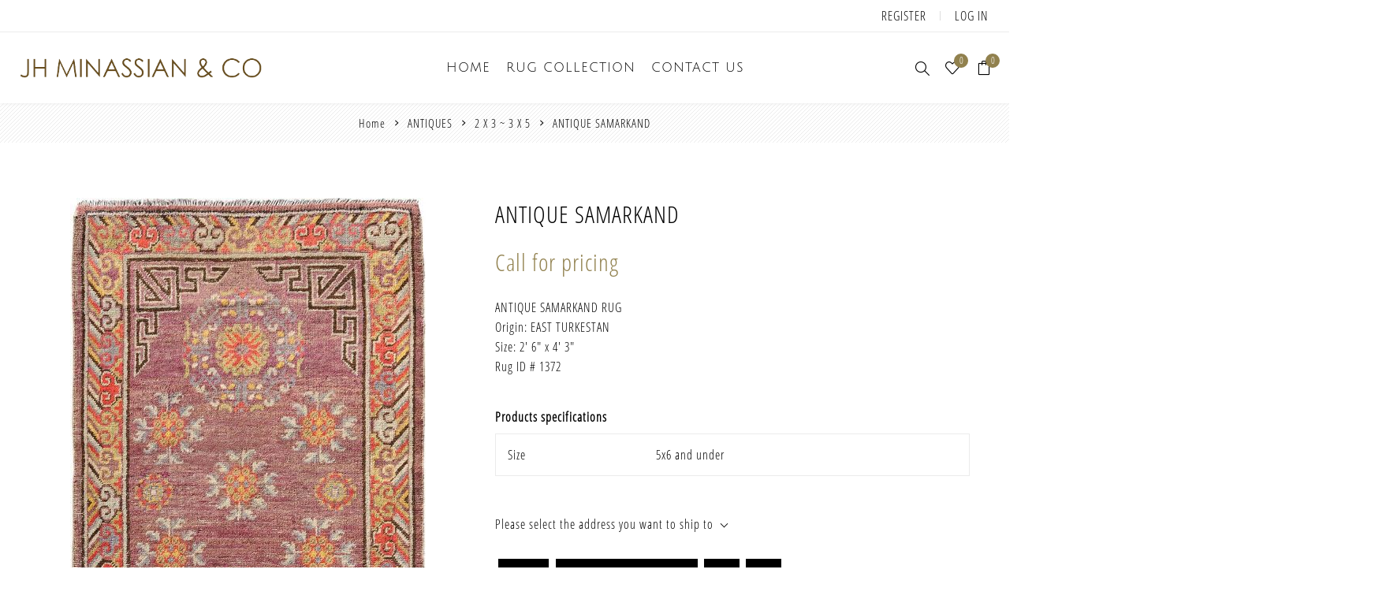

--- FILE ---
content_type: text/html; charset=utf-8
request_url: https://jhminassian.com/antique-samarkand-62
body_size: 49259
content:
<!DOCTYPE html><html lang="en" dir="ltr" class="html-product-details-page"><head><title>antique samarkand antique rug carpet | JH Minassian</title><meta charset="UTF-8"><meta name="description" content="antique samarkand rug carpet from Los Angeles showroom  J.H. Minassian &amp; Co "><meta name="keywords" content="antique samarkand,rug,carpet,showroom Los Angeles,antique,Persian,contemporary,modern,J.H. Minassian,Minassian"><meta name="generator" content="nopCommerce"><meta name="viewport" content="width=device-width, initial-scale=1.0, minimum-scale=1.0, maximum-scale=2.0"><link rel="preload" as="font" href="/Themes/Avenue/Content/fonts/avenue_font.woff" crossorigin><meta property="og:type" content="product"><meta property="og:title" content="ANTIQUE SAMARKAND"><meta property="og:description" content="antique samarkand rug carpet from Los Angeles showroom  J.H. Minassian &amp; Co "><meta property="og:image" content="https://jhminassian.com/images/thumbs/0002814_antique-samarkand_750.jpeg"><meta property="og:image:url" content="https://jhminassian.com/images/thumbs/0002814_antique-samarkand_750.jpeg"><meta property="og:url" content="https://jhminassian.com/antique-samarkand-62"><meta property="og:site_name" content="J.H. Minassian"><meta property="twitter:card" content="summary"><meta property="twitter:site" content="J.H. Minassian"><meta property="twitter:title" content="ANTIQUE SAMARKAND"><meta property="twitter:description" content="antique samarkand rug carpet from Los Angeles showroom  J.H. Minassian &amp; Co "><meta property="twitter:image" content="https://jhminassian.com/images/thumbs/0002814_antique-samarkand_750.jpeg"><meta property="twitter:url" content="https://jhminassian.com/antique-samarkand-62"><link rel="stylesheet" href="/css/jtuamm2gn_gqjtjngoj6fw.styles.css?v=BW7AHXfJSKd4TG7P5hN47vtn-A0"><body class="product-details-page-body"><input name="__RequestVerificationToken" type="hidden" value="CfDJ8BrRfHnp2P5CnhmKnwH1tXN3iS1TZXsh3_1z1wxVXDBIabNSbws9PUD_-wbzLfip8YEg-fdPclzdSd1A4-ZnV8QFyReeAi8DK4t7FVnnb84LdoJAMu6kmNbFfESy0f8YNjaPXoNJgzdFVfkJUwu2EuU"><div class="ajax-loading-block-window" style="display:none"></div><div id="dialog-notifications-success" title="Notification" style="display:none"></div><div id="dialog-notifications-error" title="Error" style="display:none"></div><div id="dialog-notifications-warning" title="Warning" style="display:none"></div><div id="bar-notification" class="bar-notification-container" data-close="Close"></div><!--[if lte IE 8]><div style="clear:both;height:59px;text-align:center;position:relative"><a href="http://www.microsoft.com/windows/internet-explorer/default.aspx" target="_blank"> <img src="/Themes/Avenue/Content/img/ie_warning.jpg" height="42" width="820" alt="You are using an outdated browser. For a faster, safer browsing experience, upgrade for free today."> </a></div><![endif]--><div class="master-wrapper-page standard-gallery"><div class="overlayOffCanvas"></div><div class="header-wrapper"><div class="header"><div class="header-upper"><div class="profile-links responsive-nav-content"><div class="responsive-nav-head"><span class="text">Profile</span> <span class="button close-links"></span></div><div class="responsive-nav-body"><div class="header-links"><ul><li><a href="/register?returnUrl=%2Fantique-samarkand-62" class="ico-register">Register</a><li><a href="/login?returnUrl=%2Fantique-samarkand-62" class="ico-login">Log in</a><li id="wishlistlink"><a href="/wishlist" class="ico-wishlist"> <span class="wishlist-label">Wishlist</span> <span class="wishlist-qty counter">0</span> </a><li id="topcartlink"><a href="/cart" class="ico-cart"> <span class="cart-label">Shopping cart</span> <span class="cart-qty counter">0</span> </a></ul></div><div class="header-selects"></div></div></div></div><div class="header-lower"><div class="header-lower-inner"><div class="header-logo-wrapper table-cell"><div class="nav-button menu-button"><span class="trigger" title="Menu"></span></div><div class="header-logo"><a href="/" class="logo"> <img alt="J.H. Minassian" src="/Themes/Avenue/Content/img/logo.png"> </a></div></div><div class="header-menu table-cell responsive-nav-content"><div class="responsive-nav-head"><span class="text">Menu</span> <span class="button close-menu"></span></div><ul class="mega-menu" data-isrtlenabled="false" data-enableclickfordropdown="false"><li><a href="/" title="Home"><span> Home</span></a><li class="has-sublist"><span class="with-subcategories single-item-categories labelfornextplusbutton">RUG COLLECTION</span> <button class="trigger plus-button"></button><div class="sublist-wrap"><div class="responsive-nav-head back-button"><span class="text"><button>back</button></span></div><ul class="sublist"><li class="has-sublist"><a class="with-subcategories" href="/antiques" title="ANTIQUES"><span>ANTIQUES</span></a> <button class="trigger plus-button"></button><div class="sublist-wrap"><div class="responsive-nav-head back-button"><span class="text"><button>back</button></span></div><ul class="sublist"><li><a class="lastLevelCategory" href="/14-x-20-22-x-32" title="14 X 20 ~ 22 X 32"><span>14 X 20 ~ 22 X 32</span></a><li><a class="lastLevelCategory" href="/12-x-15-13-x-19-3" title="12 X 15 ~ 13 X 19"><span>12 X 15 ~ 13 X 19</span></a><li><a class="lastLevelCategory" href="/10-x-14-3" title="10 X 14 ~ 11 X 17"><span>10 X 14 ~ 11 X 17</span></a><li><a class="lastLevelCategory" href="/9-x-12-2" title="9 X 12"><span>9 X 12</span></a><li><a class="lastLevelCategory" href="/8-x-10-3" title="7 X 10 ~ 8 X 11"><span>7 X 10 ~ 8 X 11</span></a><li><a class="lastLevelCategory" href="/6-x-9-2" title="4 X 9 ~ 6 X 9"><span>4 X 9 ~ 6 X 9</span></a><li><a class="lastLevelCategory" href="/5-x-7-2" title="5 X 7"><span>5 X 7</span></a><li><a class="lastLevelCategory" href="/4-x-6-2" title="4 X 6"><span>4 X 6</span></a><li><a class="lastLevelCategory" href="/2-x-3-3-x-5-2" title="2 X 3 ~ 3 X 5"><span>2 X 3 ~ 3 X 5</span></a><li><a class="lastLevelCategory" href="/square-3" title="SQUARE"><span>SQUARE</span></a><li><a class="lastLevelCategory" href="/gallery-2" title="GALLERY"><span>GALLERY</span></a><li><a class="lastLevelCategory" href="/runners-3" title="RUNNERS"><span>RUNNERS</span></a><li class="has-sublist"><a class="with-subcategories" href="/view-by-region" title="VIEW BY REGION"><span>VIEW BY REGION</span></a> <button class="trigger plus-button"></button><div class="sublist-wrap"><div class="responsive-nav-head back-button"><span class="text"><button>back</button></span></div><ul class="sublist"><li class="has-sublist"><a class="with-subcategories" href="/persian" title="PERSIAN"><span>PERSIAN</span></a> <button class="trigger plus-button"></button><div class="sublist-wrap"><div class="responsive-nav-head back-button"><span class="text"><button>back</button></span></div><ul class="sublist"><li><a class="lastLevelCategory" href="/sultanabad" title="SULTANABAD"><span>SULTANABAD</span></a><li><a class="lastLevelCategory" href="/tabriz" title="TABRIZ"><span>TABRIZ</span></a><li><a class="lastLevelCategory" href="/heriz-serapi-shiraz" title="HERIZ|SERAPI SHIRAZ|AFSHAR"><span>HERIZ|SERAPI SHIRAZ|AFSHAR</span></a><li><a class="lastLevelCategory" href="/malayer-kurd" title="MALAYER|KURD|SENNEH"><span>MALAYER|KURD|SENNEH</span></a><li><a class="lastLevelCategory" href="/bakhshayesh-camel-sarab" title="BAKHSHAYESH|BIDJAR BAKHTIARI|CAMEL HAIR"><span>BAKHSHAYESH|BIDJAR BAKHTIARI|CAMEL HAIR</span></a><li><a class="lastLevelCategory" href="/farahan-mohtasham" title="FARAHAN|KHORASSAN MOHTASHAM|KERMAN"><span>FARAHAN|KHORASSAN MOHTASHAM|KERMAN</span></a><li><a class="lastLevelCategory" href="/kashan-sarouk" title="KASHAN|SAROUK|QUM NAIN|ISFAHAN|TABRIZ"><span>KASHAN|SAROUK|QUM NAIN|ISFAHAN|TABRIZ</span></a></ul></div><li><a class="lastLevelCategory" href="/indian" title="INDIAN"><span>INDIAN</span></a><li class="has-sublist"><a class="with-subcategories" href="/turkish" title="TURKISH"><span>TURKISH</span></a> <button class="trigger plus-button"></button><div class="sublist-wrap"><div class="responsive-nav-head back-button"><span class="text"><button>back</button></span></div><ul class="sublist"><li><a class="lastLevelCategory" href="/oushak-ghiordes" title="OUSHAK|GHIORDES"><span>OUSHAK|GHIORDES</span></a><li><a class="lastLevelCategory" href="/hereke-siva" title="HEREKE|SIVAS"><span>HEREKE|SIVAS</span></a></ul></div><li class="has-sublist"><a class="with-subcategories" href="/european" title="EUROPEAN"><span>EUROPEAN</span></a> <button class="trigger plus-button"></button><div class="sublist-wrap"><div class="responsive-nav-head back-button"><span class="text"><button>back</button></span></div><ul class="sublist"><li><a class="lastLevelCategory" href="/european-arts-crafts" title="ARTS &amp; CRAFTS|SPANISH"><span>ARTS &amp; CRAFTS|SPANISH</span></a><li><a class="lastLevelCategory" href="/aubusson-savonnerie" title="AUBUSSON|SAVONNERIE"><span>AUBUSSON|SAVONNERIE</span></a><li><a class="lastLevelCategory" href="/tapestry" title="TAPESTRY"><span>TAPESTRY</span></a></ul></div><li><a class="lastLevelCategory" href="/chinese" title="CHINESE"><span>CHINESE</span></a><li><a class="lastLevelCategory" href="/samarkand" title="SAMARKAND|KHOTAN"><span>SAMARKAND|KHOTAN</span></a><li><a class="lastLevelCategory" href="/caucus" title="CAUCASUS"><span>CAUCASUS</span></a><li><a class="lastLevelCategory" href="/distressed-antiques" title="DISTRESSED ANTIQUES"><span>DISTRESSED ANTIQUES</span></a><li><a class="lastLevelCategory" href="/silks" title="SILKS|TEXTILES"><span>SILKS|TEXTILES</span></a></ul></div></ul></div><li class="has-sublist"><a class="with-subcategories" href="/reproductions" title="RECREATIONS"><span>RECREATIONS</span></a> <button class="trigger plus-button"></button><div class="sublist-wrap"><div class="responsive-nav-head back-button"><span class="text"><button>back</button></span></div><ul class="sublist"><li><a class="lastLevelCategory" href="/14-x20-mansion" title="14 X 20 ~ 18 X 28"><span>14 X 20 ~ 18 X 28</span></a><li><a class="lastLevelCategory" href="/12-x-15-13-x-19" title="12 X 15 ~ 13 X 19"><span>12 X 15 ~ 13 X 19</span></a><li><a class="lastLevelCategory" href="/10-x-14" title="10 X 14 ~ 11 X 16"><span>10 X 14 ~ 11 X 16</span></a><li><a class="lastLevelCategory" href="/9-x12" title="9 X 12"><span>9 X 12</span></a><li><a class="lastLevelCategory" href="/8-x-10" title="8 X 10"><span>8 X 10</span></a><li><a class="lastLevelCategory" href="/5-x-7-6-x-9" title="5 X 7 ~ 6 X 9"><span>5 X 7 ~ 6 X 9</span></a><li><a class="lastLevelCategory" href="/2-x-3-4-x-6" title="2 X 3 ~ 4 X 6"><span>2 X 3 ~ 4 X 6</span></a><li><a class="lastLevelCategory" href="/round" title="SQUARE "><span>SQUARE </span></a><li><a class="lastLevelCategory" href="/round-3" title="ROUND"><span>ROUND</span></a><li><a class="lastLevelCategory" href="/gallery-runners" title=" RUNNERS"><span> RUNNERS</span></a><li><a class="lastLevelCategory" href="/gallery" title="GALLERY"><span>GALLERY</span></a></ul></div><li class="has-sublist"><a class="with-subcategories" href="/modern-and-contemporary" title="MODERN"><span>MODERN</span></a> <button class="trigger plus-button"></button><div class="sublist-wrap"><div class="responsive-nav-head back-button"><span class="text"><button>back</button></span></div><ul class="sublist"><li><a class="lastLevelCategory" href="/14-x-20-20-x-40" title="14 X 20 ~ 20 X 40"><span>14 X 20 ~ 20 X 40</span></a><li><a class="lastLevelCategory" href="/12-x-15-13-x-19-2" title="12 X 15 ~ 13 X 19"><span>12 X 15 ~ 13 X 19</span></a><li><a class="lastLevelCategory" href="/10-x-14-2" title="10 X 14"><span>10 X 14</span></a><li><a class="lastLevelCategory" href="/9-x-12" title="9 X 12"><span>9 X 12</span></a><li><a class="lastLevelCategory" href="/8-x-10-2" title="8 X 10"><span>8 X 10</span></a><li><a class="lastLevelCategory" href="/6-x-9" title="6 X 9"><span>6 X 9</span></a><li><a class="lastLevelCategory" href="/5-x-7" title="5 X 7"><span>5 X 7</span></a><li><a class="lastLevelCategory" href="/4-x-6" title="4 X 6"><span>4 X 6</span></a><li><a class="lastLevelCategory" href="/2-x-3-3-x-5" title="2 X 3 ~ 3 X 5"><span>2 X 3 ~ 3 X 5</span></a><li><a class="lastLevelCategory" href="/square-2" title="SQUARE"><span>SQUARE</span></a><li><a class="lastLevelCategory" href="/runners-2" title="RUNNERS"><span>RUNNERS</span></a><li><a class="lastLevelCategory" href="/modern-round" title="ROUND"><span>ROUND</span></a></ul></div><li><a class="lastLevelCategory" href="/flat-weaves-kilims" title="FLATWEAVE"><span>FLATWEAVE</span></a><li><a class="lastLevelCategory" href="/moroccans" title="MOROCCAN"><span>MOROCCAN</span></a></ul></div><li><a href="/contactus" title="Contact us"><span> Contact us</span></a></ul><div class="menu-title"><span>Menu</span></div><ul class="mega-menu-responsive"><li><a href="/" title="Home"><span> Home</span></a><li class="has-sublist"><span class="with-subcategories single-item-categories labelfornextplusbutton">RUG COLLECTION</span> <button class="trigger plus-button"></button><div class="sublist-wrap"><div class="responsive-nav-head back-button"><span class="text"><button>back</button></span></div><ul class="sublist"><li class="has-sublist"><a class="with-subcategories" href="/antiques" title="ANTIQUES"><span>ANTIQUES</span></a> <button class="trigger plus-button"></button><div class="sublist-wrap"><div class="responsive-nav-head back-button"><span class="text"><button>back</button></span></div><ul class="sublist"><li><a class="lastLevelCategory" href="/14-x-20-22-x-32" title="14 X 20 ~ 22 X 32"><span>14 X 20 ~ 22 X 32</span></a><li><a class="lastLevelCategory" href="/12-x-15-13-x-19-3" title="12 X 15 ~ 13 X 19"><span>12 X 15 ~ 13 X 19</span></a><li><a class="lastLevelCategory" href="/10-x-14-3" title="10 X 14 ~ 11 X 17"><span>10 X 14 ~ 11 X 17</span></a><li><a class="lastLevelCategory" href="/9-x-12-2" title="9 X 12"><span>9 X 12</span></a><li><a class="lastLevelCategory" href="/8-x-10-3" title="7 X 10 ~ 8 X 11"><span>7 X 10 ~ 8 X 11</span></a><li><a class="lastLevelCategory" href="/6-x-9-2" title="4 X 9 ~ 6 X 9"><span>4 X 9 ~ 6 X 9</span></a><li><a class="lastLevelCategory" href="/5-x-7-2" title="5 X 7"><span>5 X 7</span></a><li><a class="lastLevelCategory" href="/4-x-6-2" title="4 X 6"><span>4 X 6</span></a><li><a class="lastLevelCategory" href="/2-x-3-3-x-5-2" title="2 X 3 ~ 3 X 5"><span>2 X 3 ~ 3 X 5</span></a><li><a class="lastLevelCategory" href="/square-3" title="SQUARE"><span>SQUARE</span></a><li><a class="lastLevelCategory" href="/gallery-2" title="GALLERY"><span>GALLERY</span></a><li><a class="lastLevelCategory" href="/runners-3" title="RUNNERS"><span>RUNNERS</span></a><li class="has-sublist"><a class="with-subcategories" href="/view-by-region" title="VIEW BY REGION"><span>VIEW BY REGION</span></a> <button class="trigger plus-button"></button><div class="sublist-wrap"><div class="responsive-nav-head back-button"><span class="text"><button>back</button></span></div><ul class="sublist"><li class="has-sublist"><a class="with-subcategories" href="/persian" title="PERSIAN"><span>PERSIAN</span></a> <button class="trigger plus-button"></button><div class="sublist-wrap"><div class="responsive-nav-head back-button"><span class="text"><button>back</button></span></div><ul class="sublist"><li><a class="lastLevelCategory" href="/sultanabad" title="SULTANABAD"><span>SULTANABAD</span></a><li><a class="lastLevelCategory" href="/tabriz" title="TABRIZ"><span>TABRIZ</span></a><li><a class="lastLevelCategory" href="/heriz-serapi-shiraz" title="HERIZ|SERAPI SHIRAZ|AFSHAR"><span>HERIZ|SERAPI SHIRAZ|AFSHAR</span></a><li><a class="lastLevelCategory" href="/malayer-kurd" title="MALAYER|KURD|SENNEH"><span>MALAYER|KURD|SENNEH</span></a><li><a class="lastLevelCategory" href="/bakhshayesh-camel-sarab" title="BAKHSHAYESH|BIDJAR BAKHTIARI|CAMEL HAIR"><span>BAKHSHAYESH|BIDJAR BAKHTIARI|CAMEL HAIR</span></a><li><a class="lastLevelCategory" href="/farahan-mohtasham" title="FARAHAN|KHORASSAN MOHTASHAM|KERMAN"><span>FARAHAN|KHORASSAN MOHTASHAM|KERMAN</span></a><li><a class="lastLevelCategory" href="/kashan-sarouk" title="KASHAN|SAROUK|QUM NAIN|ISFAHAN|TABRIZ"><span>KASHAN|SAROUK|QUM NAIN|ISFAHAN|TABRIZ</span></a></ul></div><li><a class="lastLevelCategory" href="/indian" title="INDIAN"><span>INDIAN</span></a><li class="has-sublist"><a class="with-subcategories" href="/turkish" title="TURKISH"><span>TURKISH</span></a> <button class="trigger plus-button"></button><div class="sublist-wrap"><div class="responsive-nav-head back-button"><span class="text"><button>back</button></span></div><ul class="sublist"><li><a class="lastLevelCategory" href="/oushak-ghiordes" title="OUSHAK|GHIORDES"><span>OUSHAK|GHIORDES</span></a><li><a class="lastLevelCategory" href="/hereke-siva" title="HEREKE|SIVAS"><span>HEREKE|SIVAS</span></a></ul></div><li class="has-sublist"><a class="with-subcategories" href="/european" title="EUROPEAN"><span>EUROPEAN</span></a> <button class="trigger plus-button"></button><div class="sublist-wrap"><div class="responsive-nav-head back-button"><span class="text"><button>back</button></span></div><ul class="sublist"><li><a class="lastLevelCategory" href="/european-arts-crafts" title="ARTS &amp; CRAFTS|SPANISH"><span>ARTS &amp; CRAFTS|SPANISH</span></a><li><a class="lastLevelCategory" href="/aubusson-savonnerie" title="AUBUSSON|SAVONNERIE"><span>AUBUSSON|SAVONNERIE</span></a><li><a class="lastLevelCategory" href="/tapestry" title="TAPESTRY"><span>TAPESTRY</span></a></ul></div><li><a class="lastLevelCategory" href="/chinese" title="CHINESE"><span>CHINESE</span></a><li><a class="lastLevelCategory" href="/samarkand" title="SAMARKAND|KHOTAN"><span>SAMARKAND|KHOTAN</span></a><li><a class="lastLevelCategory" href="/caucus" title="CAUCASUS"><span>CAUCASUS</span></a><li><a class="lastLevelCategory" href="/distressed-antiques" title="DISTRESSED ANTIQUES"><span>DISTRESSED ANTIQUES</span></a><li><a class="lastLevelCategory" href="/silks" title="SILKS|TEXTILES"><span>SILKS|TEXTILES</span></a></ul></div></ul></div><li class="has-sublist"><a class="with-subcategories" href="/reproductions" title="RECREATIONS"><span>RECREATIONS</span></a> <button class="trigger plus-button"></button><div class="sublist-wrap"><div class="responsive-nav-head back-button"><span class="text"><button>back</button></span></div><ul class="sublist"><li><a class="lastLevelCategory" href="/14-x20-mansion" title="14 X 20 ~ 18 X 28"><span>14 X 20 ~ 18 X 28</span></a><li><a class="lastLevelCategory" href="/12-x-15-13-x-19" title="12 X 15 ~ 13 X 19"><span>12 X 15 ~ 13 X 19</span></a><li><a class="lastLevelCategory" href="/10-x-14" title="10 X 14 ~ 11 X 16"><span>10 X 14 ~ 11 X 16</span></a><li><a class="lastLevelCategory" href="/9-x12" title="9 X 12"><span>9 X 12</span></a><li><a class="lastLevelCategory" href="/8-x-10" title="8 X 10"><span>8 X 10</span></a><li><a class="lastLevelCategory" href="/5-x-7-6-x-9" title="5 X 7 ~ 6 X 9"><span>5 X 7 ~ 6 X 9</span></a><li><a class="lastLevelCategory" href="/2-x-3-4-x-6" title="2 X 3 ~ 4 X 6"><span>2 X 3 ~ 4 X 6</span></a><li><a class="lastLevelCategory" href="/round" title="SQUARE "><span>SQUARE </span></a><li><a class="lastLevelCategory" href="/round-3" title="ROUND"><span>ROUND</span></a><li><a class="lastLevelCategory" href="/gallery-runners" title=" RUNNERS"><span> RUNNERS</span></a><li><a class="lastLevelCategory" href="/gallery" title="GALLERY"><span>GALLERY</span></a></ul></div><li class="has-sublist"><a class="with-subcategories" href="/modern-and-contemporary" title="MODERN"><span>MODERN</span></a> <button class="trigger plus-button"></button><div class="sublist-wrap"><div class="responsive-nav-head back-button"><span class="text"><button>back</button></span></div><ul class="sublist"><li><a class="lastLevelCategory" href="/14-x-20-20-x-40" title="14 X 20 ~ 20 X 40"><span>14 X 20 ~ 20 X 40</span></a><li><a class="lastLevelCategory" href="/12-x-15-13-x-19-2" title="12 X 15 ~ 13 X 19"><span>12 X 15 ~ 13 X 19</span></a><li><a class="lastLevelCategory" href="/10-x-14-2" title="10 X 14"><span>10 X 14</span></a><li><a class="lastLevelCategory" href="/9-x-12" title="9 X 12"><span>9 X 12</span></a><li><a class="lastLevelCategory" href="/8-x-10-2" title="8 X 10"><span>8 X 10</span></a><li><a class="lastLevelCategory" href="/6-x-9" title="6 X 9"><span>6 X 9</span></a><li><a class="lastLevelCategory" href="/5-x-7" title="5 X 7"><span>5 X 7</span></a><li><a class="lastLevelCategory" href="/4-x-6" title="4 X 6"><span>4 X 6</span></a><li><a class="lastLevelCategory" href="/2-x-3-3-x-5" title="2 X 3 ~ 3 X 5"><span>2 X 3 ~ 3 X 5</span></a><li><a class="lastLevelCategory" href="/square-2" title="SQUARE"><span>SQUARE</span></a><li><a class="lastLevelCategory" href="/runners-2" title="RUNNERS"><span>RUNNERS</span></a><li><a class="lastLevelCategory" href="/modern-round" title="ROUND"><span>ROUND</span></a></ul></div><li><a class="lastLevelCategory" href="/flat-weaves-kilims" title="FLATWEAVE"><span>FLATWEAVE</span></a><li><a class="lastLevelCategory" href="/moroccans" title="MOROCCAN"><span>MOROCCAN</span></a></ul></div><li><a href="/contactus" title="Contact us"><span> Contact us</span></a></ul></div><div class="responsive-nav-wrapper table-cell"><div class="nav-button search-button"><span class="trigger" title="Search"></span></div><div class="nav-button personal-button"><span class="trigger" title="Profile"></span></div><div class="nav-button wishlist-button"><a class="trigger" title="Wishlist" href="/wishlist"><span class="counter wishlist-qty">0</span></a></div><div class="nav-button cart-button"><a class="trigger" title="Shopping cart" href="/cart"><span class="counter cart-qty">0</span></a></div></div></div></div><div class="search-box store-search-box responsive-nav-content"><div class="responsive-nav-head"><span class="text">Search</span> <span class="button close-search"></span></div><div class="responsive-nav-body"><form method="get" class="search-form" id="small-search-box-form" action="/search"><input type="text" class="search-box-text" id="small-searchterms" autocomplete="off" name="q" placeholder="Search rug collection by keyword and ID #" aria-label="Search store"> <button type="submit" class="button-1 search-box-button">Search</button></form></div></div><div class="flyout-cart responsive-nav-content"><div class="responsive-nav-head"><span class="text">Shopping cart</span> <span class="button close-cart"></span></div><div class="responsive-nav-body"><div id="flyout-cart" data-removeitemfromcarturl="/AvenueTheme/RemoveItemFromCart" data-flyoutcarturl="/AvenueTheme/FlyoutShoppingCart"><div class="mini-shopping-cart"><div class="count">You have no items in your shopping cart.</div></div></div></div></div></div></div><div class="breadcrumb"><ul itemscope itemtype="http://schema.org/BreadcrumbList"><li><span> <a href="/"> <span>Home</span> </a> </span> <span class="delimiter">/</span><li itemprop="itemListElement" itemscope itemtype="http://schema.org/ListItem"><a href="/antiques" itemprop="item"> <span itemprop="name">ANTIQUES</span> </a> <span class="delimiter">/</span><meta itemprop="position" content="1"><li itemprop="itemListElement" itemscope itemtype="http://schema.org/ListItem"><a href="/2-x-3-3-x-5-2" itemprop="item"> <span itemprop="name">2 X 3 ~ 3 X 5</span> </a> <span class="delimiter">/</span><meta itemprop="position" content="2"><li itemprop="itemListElement" itemscope itemtype="http://schema.org/ListItem"><strong class="current-item" itemprop="name">ANTIQUE SAMARKAND</strong> <span itemprop="item" itemscope itemtype="http://schema.org/Thing" id="/antique-samarkand-62"> </span><meta itemprop="position" content="3"></ul></div><div class="master-wrapper-content"><div class="ajaxCartInfo" data-getajaxcartbuttonurl="/NopAjaxCart/GetAjaxCartButtonsAjax" data-productpageaddtocartbuttonselector=".add-to-cart-button" data-productboxaddtocartbuttonselector=".product-box-add-to-cart-button" data-productboxproductitemelementselector=".product-item" data-usenopnotification="False" data-nopnotificationcartresource="The product has been added to your &lt;a href=&#34;/cart&#34;>shopping cart&lt;/a>" data-nopnotificationwishlistresource="The product has been added to your &lt;a href=&#34;/wishlist&#34;>wishlist&lt;/a>" data-enableonproductpage="True" data-enableoncatalogpages="True" data-minishoppingcartquatityformattingresource="{0}" data-miniwishlistquatityformattingresource="{0}" data-addtowishlistbuttonselector=".add-to-wishlist-button"></div><input id="addProductVariantToCartUrl" name="addProductVariantToCartUrl" type="hidden" value="/AddProductFromProductDetailsPageToCartAjax"> <input id="addProductToCartUrl" name="addProductToCartUrl" type="hidden" value="/AddProductToCartAjax"> <input id="miniShoppingCartUrl" name="miniShoppingCartUrl" type="hidden" value="/MiniShoppingCart"> <input id="flyoutShoppingCartUrl" name="flyoutShoppingCartUrl" type="hidden" value="/NopAjaxCartFlyoutShoppingCart"> <input id="checkProductAttributesUrl" name="checkProductAttributesUrl" type="hidden" value="/CheckIfProductOrItsAssociatedProductsHasAttributes"> <input id="getMiniProductDetailsViewUrl" name="getMiniProductDetailsViewUrl" type="hidden" value="/GetMiniProductDetailsView"> <input id="flyoutShoppingCartPanelSelector" name="flyoutShoppingCartPanelSelector" type="hidden" value="#flyout-cart"> <input id="shoppingCartMenuLinkSelector" name="shoppingCartMenuLinkSelector" type="hidden" value="span.cart-qty"> <input id="wishlistMenuLinkSelector" name="wishlistMenuLinkSelector" type="hidden" value=".wishlist-qty"><div class="quickViewData" data-productselector=".product-item" data-productselectorchild=".buttons .wrap" data-retrievequickviewurl="/quickviewdata" data-quickviewbuttontext="Quick View" data-quickviewbuttontitle="Quick View" data-isquickviewpopupdraggable="False" data-enablequickviewpopupoverlay="True" data-accordionpanelsheightstyle="auto" data-getquickviewbuttonroute="/getquickviewbutton"></div><div class="master-column-wrapper"><div class="center-1"><div class="page product-details-page"><div class="page-body"><form method="post" id="product-details-form"><div itemscope itemtype="http://schema.org/Product"><meta itemprop="name" content="ANTIQUE SAMARKAND"><meta itemprop="sku" content="1372"><meta itemprop="gtin"><meta itemprop="mpn"><meta itemprop="description" content=" 2' 6&#34; x 4' 3&#34;"><meta itemprop="image" content="https://jhminassian.com/images/thumbs/0002814_antique-samarkand_750.jpeg"><div itemprop="offers" itemscope itemtype="http://schema.org/Offer"><meta itemprop="url" content="https://jhminassian.com/antique-samarkand-62"><meta itemprop="price"><meta itemprop="priceCurrency"><meta itemprop="priceValidUntil"><meta itemprop="availability" content="http://schema.org/InStock"></div></div><div data-productid="1792"><div class="product-essential"><div class="gallery"><input type="hidden" class="cloudZoomAdjustPictureOnProductAttributeValueChange" data-productid="1792" data-isintegratedbywidget="true"> <input type="hidden" class="cloudZoomEnableClickToZoom"><div class="picture-gallery sevenspikes-cloudzoom-gallery"><div class="picture-wrapper"><div class="picture" id="sevenspikes-cloud-zoom" data-zoomwindowelementid="" data-selectoroftheparentelementofthecloudzoomwindow="" data-defaultimagecontainerselector=".product-essential .picture-gallery" data-zoom-window-width="500" data-zoom-window-height="500"><a href="https://jhminassian.com/images/thumbs/0002814_antique-samarkand.jpeg" data-full-image-url="https://jhminassian.com/images/thumbs/0002814_antique-samarkand.jpeg" class="picture-link" id="zoom1"> <img src="https://jhminassian.com/images/thumbs/0002814_antique-samarkand_750.jpeg" alt="Picture of ANTIQUE SAMARKAND" class="cloudzoom" id="cloudZoomImage" itemprop="image" data-cloudzoom="appendSelector: '.picture-wrapper', zoomPosition: 'inside', zoomOffsetX: 0, captionPosition: 'bottom', tintOpacity: 0, zoomWidth: 500, zoomHeight: 500, easing: 3, touchStartDelay: true, zoomFlyOut: false, disableZoom: 'auto'"> </a></div></div></div></div><div class="overview"><div class="product-name"><h1><span>ANTIQUE SAMARKAND</span></h1><div class="prices"><div class="product-price call-for-price"><span>Call for pricing</span></div></div></div><div class="short-description"><p>ANTIQUE SAMARKAND RUG<br>Origin: EAST TURKESTAN<br>Size: 2' 6" x 4' 3"<br>Rug ID # 1372</div><div class="product-specs-box"><div class="title"><strong>Products specifications</strong></div><div class="table-wrapper"><table class="data-table"><thead><tr class="hidden-row"><th width="25%"><span>Attribute name</span><th><span>Attribute value</span><tbody><tr class="odd"><td class="spec-name" width="30%">Size<td class="spec-value" width="70%">5x6 and under</table></div></div><div class="product-estimate-shipping"><a href="#estimate-shipping-popup-1792" id="open-estimate-shipping-popup-1792" class="open-estimate-shipping-popup" data-effect="estimate-shipping-popup-zoom-in"> </a><div id="estimate-shipping-popup-1792" class="estimate-shipping-popup mfp-with-anim mfp-hide"><div class="ship-to-title"><strong>Ship to</strong></div><div class="estimate-shipping-row shipping-address"><div class="estimate-shipping-row-item address-item"><div class="estimate-shipping-row"><select class="estimate-shipping-address-control" data-trigger="country-select" data-url="/country/getstatesbycountryid" data-stateprovince="#StateProvinceId" data-loading="#estimate-shipping-loading-progress" placeholder="Country" id="CountryId" name="CountryId"><option value="0">Select country<option value="1">United States<option value="2">Canada<option value="86">Afghanistan<option value="87">Albania<option value="88">Algeria<option value="89">American Samoa<option value="90">Andorra<option value="91">Angola<option value="92">Anguilla<option value="93">Antarctica<option value="94">Antigua and Barbuda<option value="3">Argentina<option value="4">Armenia<option value="5">Aruba<option value="6">Australia<option value="7">Austria<option value="8">Azerbaijan<option value="9">Bahamas<option value="95">Bahrain<option value="10">Bangladesh<option value="96">Barbados<option value="11">Belarus<option value="12">Belgium<option value="13">Belize<option value="97">Benin<option value="14">Bermuda<option value="98">Bhutan<option value="15">Bolivia<option value="16">Bosnia and Herzegowina<option value="99">Botswana<option value="100">Bouvet Island<option value="17">Brazil<option value="101">British Indian Ocean Territory<option value="102">Brunei Darussalam<option value="18">Bulgaria<option value="103">Burkina Faso<option value="104">Burundi<option value="105">Cambodia<option value="106">Cameroon<option value="107">Cape Verde<option value="19">Cayman Islands<option value="108">Central African Republic<option value="109">Chad<option value="20">Chile<option value="21">China<option value="110">Christmas Island<option value="111">Cocos (Keeling) Islands<option value="22">Colombia<option value="112">Comoros<option value="113">Congo<option value="114">Cook Islands<option value="23">Costa Rica<option value="115">Cote D&#x27;Ivoire<option value="24">Croatia<option value="25">Cuba<option value="26">Cyprus<option value="27">Czech Republic<option value="28">Denmark<option value="116">Djibouti<option value="117">Dominica<option value="29">Dominican Republic<option value="30">Ecuador<option value="31">Egypt<option value="118">El Salvador<option value="119">Equatorial Guinea<option value="120">Eritrea<option value="121">Estonia<option value="122">Ethiopia<option value="123">Falkland Islands (Malvinas)<option value="124">Faroe Islands<option value="125">Fiji<option value="32">Finland<option value="33">France<option value="126">French Guiana<option value="127">French Polynesia<option value="128">French Southern Territories<option value="129">Gabon<option value="130">Gambia<option value="34">Georgia<option value="35">Germany<option value="131">Ghana<option value="36">Gibraltar<option value="37">Greece<option value="132">Greenland<option value="133">Grenada<option value="134">Guadeloupe<option value="135">Guam<option value="38">Guatemala<option value="136">Guinea<option value="137">Guinea-bissau<option value="138">Guyana<option value="139">Haiti<option value="140">Heard and Mc Donald Islands<option value="141">Honduras<option value="39">Hong Kong<option value="40">Hungary<option value="142">Iceland<option value="41">India<option value="42">Indonesia<option value="143">Iran (Islamic Republic of)<option value="144">Iraq<option value="43">Ireland<option value="44">Israel<option value="45">Italy<option value="46">Jamaica<option value="47">Japan<option value="48">Jordan<option value="49">Kazakhstan<option value="145">Kenya<option value="146">Kiribati<option value="147">Korea<option value="50">Korea, Democratic People&#x27;s Republic of<option value="51">Kuwait<option value="148">Kyrgyzstan<option value="149">Lao People&#x27;s Democratic Republic<option value="150">Latvia<option value="151">Lebanon<option value="152">Lesotho<option value="153">Liberia<option value="154">Libyan Arab Jamahiriya<option value="155">Liechtenstein<option value="156">Lithuania<option value="157">Luxembourg<option value="158">Macau<option value="159">Macedonia<option value="160">Madagascar<option value="161">Malawi<option value="52">Malaysia<option value="162">Maldives<option value="163">Mali<option value="164">Malta<option value="165">Marshall Islands<option value="166">Martinique<option value="167">Mauritania<option value="168">Mauritius<option value="169">Mayotte<option value="53">Mexico<option value="170">Micronesia<option value="171">Moldova<option value="172">Monaco<option value="173">Mongolia<option value="174">Montenegro<option value="175">Montserrat<option value="176">Morocco<option value="177">Mozambique<option value="178">Myanmar<option value="179">Namibia<option value="180">Nauru<option value="181">Nepal<option value="54">Netherlands<option value="182">Netherlands Antilles<option value="183">New Caledonia<option value="55">New Zealand<option value="184">Nicaragua<option value="185">Niger<option value="186">Nigeria<option value="187">Niue<option value="188">Norfolk Island<option value="189">Northern Mariana Islands<option value="56">Norway<option value="190">Oman<option value="57">Pakistan<option value="191">Palau<option value="192">Panama<option value="193">Papua New Guinea<option value="58">Paraguay<option value="59">Peru<option value="60">Philippines<option value="194">Pitcairn<option value="61">Poland<option value="62">Portugal<option value="63">Puerto Rico<option value="64">Qatar<option value="195">Reunion<option value="65">Romania<option value="66">Russia<option value="196">Rwanda<option value="197">Saint Kitts and Nevis<option value="198">Saint Lucia<option value="199">Saint Vincent and the Grenadines<option value="200">Samoa<option value="201">San Marino<option value="202">Sao Tome and Principe<option value="67">Saudi Arabia<option value="203">Senegal<option value="85">Serbia<option value="204">Seychelles<option value="205">Sierra Leone<option value="68">Singapore<option value="69">Slovakia (Slovak Republic)<option value="70">Slovenia<option value="206">Solomon Islands<option value="207">Somalia<option value="71">South Africa<option value="208">South Georgia &amp; South Sandwich Islands<option value="72">Spain<option value="209">Sri Lanka<option value="210">St. Helena<option value="211">St. Pierre and Miquelon<option value="212">Sudan<option value="213">Suriname<option value="214">Svalbard and Jan Mayen Islands<option value="215">Swaziland<option value="73">Sweden<option value="74">Switzerland<option value="216">Syrian Arab Republic<option value="75">Taiwan<option value="217">Tajikistan<option value="218">Tanzania<option value="76">Thailand<option value="219">Togo<option value="220">Tokelau<option value="221">Tonga<option value="222">Trinidad and Tobago<option value="223">Tunisia<option value="77">Turkey<option value="224">Turkmenistan<option value="225">Turks and Caicos Islands<option value="226">Tuvalu<option value="227">Uganda<option value="78">Ukraine<option value="79">United Arab Emirates<option value="80">United Kingdom<option value="81">United States minor outlying islands<option value="82">Uruguay<option value="83">Uzbekistan<option value="228">Vanuatu<option value="229">Vatican City State (Holy See)<option value="84">Venezuela<option value="230">Viet Nam<option value="231">Virgin Islands (British)<option value="232">Virgin Islands (U.S.)<option value="233">Wallis and Futuna Islands<option value="234">Western Sahara<option value="235">Yemen<option value="236">Zambia<option value="237">Zimbabwe</select> <span class="required">*</span></div></div><div class="estimate-shipping-row-item address-item"><select class="estimate-shipping-address-control" placeholder="State / province" id="StateProvinceId" name="StateProvinceId"><option value="0">Other</select></div><div class="estimate-shipping-row-item address-item"><div class="estimate-shipping-row"><input class="estimate-shipping-address-control" placeholder="Zip / postal code" type="text" id="ZipPostalCode" name="ZipPostalCode"> <span class="required">*</span></div></div></div><div class="choose-shipping-title"><strong>Shipping Method</strong></div><div class="shipping-options"><div class="shipping-options-header"><div class="estimate-shipping-row"><div class="estimate-shipping-row-item-radio"></div><div class="estimate-shipping-row-item shipping-item shipping-header-item">Name</div><div class="estimate-shipping-row-item shipping-item shipping-header-item">Estimated Delivery</div><div class="estimate-shipping-row-item shipping-item shipping-header-item">Price</div></div></div><div class="shipping-options-body"><div class="no-shipping-options">No shipping options</div></div></div><div class="apply-shipping-button-container"><button type="button" class="button-2 apply-shipping-button">Apply</button><div class="message-failure"></div></div></div></div><div class="cart-buttons-wrapper"><div class="add-to-cart"><div class="add-to-cart-panel"><input id="product_enteredQuantity_1792" class="qty-input" type="text" aria-label="Enter a quantity" data-val="true" data-val-required="The Qty field is required." name="addtocart_1792.EnteredQuantity" value="1"> <button type="button" id="add-to-cart-button-1792" class="button-1 add-to-cart-button" data-productid="1792" onclick="return AjaxCart.addproducttocart_details(&#34;/addproducttocart/details/1792/1&#34;,&#34;#product-details-form&#34;),!1"><span>Add to cart</span></button></div></div><div class="overview-buttons"><div class="compare-products"><button type="button" title="Add to compare list" class="button-2 add-to-compare-list-button" onclick="return AjaxCart.addproducttocomparelist(&#34;/compareproducts/add/1792&#34;),!1">Add to compare list</button></div><div class="add-to-wishlist"><button type="button" title="Add to wishlist" id="add-to-wishlist-button-1792" class="button-2 add-to-wishlist-button" data-productid="1792" onclick="return AjaxCart.addproducttocart_details(&#34;/addproducttocart/details/1792/2&#34;,&#34;#product-details-form&#34;),!1">Add to wishlist</button></div><div class="email-a-friend"><button type="button" class="button-2 email-a-friend-button" onclick="setLocation(&#34;/productemailafriend/1792&#34;)">Email a friend</button></div></div></div></div></div><div id="quickTabs" class="productTabs" data-ajaxenabled="false" data-productreviewsaddnewurl="/ProductTab/ProductReviewsTabAddNew/1792" data-productcontactusurl="/ProductTab/ProductContactUsTabAddNew/1792" data-couldnotloadtaberrormessage="Couldn't load this tab."><div class="productTabs-header"><ul><li><a href="#quickTab-contact_us">Contact Us</a></ul></div><div class="productTabs-body"><div id="quickTab-contact_us"><div id="contact-us-tab" class="contact-page"><div class="form"><div class="fieldset"><div class="form-fields"><div class="inputs"><label for="FullName">Your name</label> <input placeholder="Enter your name" class="contact_tab_fullname review-title" type="text" data-val="true" data-val-required="Enter your name" id="FullName" name="FullName"> <span class="required">*</span> <span class="field-validation-valid" data-valmsg-for="FullName" data-valmsg-replace="true"></span></div><div class="inputs"><label for="Email">Your email</label> <input placeholder="Enter your email address" class="contact_tab_email review-title" type="email" data-val="true" data-val-email="Wrong email" data-val-required="Enter email" id="Email" name="Email"> <span class="required">*</span> <span class="field-validation-valid" data-valmsg-for="Email" data-valmsg-replace="true"></span></div><div class="inputs"><label for="Enquiry">Enquiry</label> <textarea placeholder="Enter your enquiry" class="contact_tab_enquiry review-text" data-val="true" data-val-required="Enter enquiry" id="Enquiry" name="Enquiry"></textarea> <span class="required">*</span> <span class="field-validation-valid" data-valmsg-for="Enquiry" data-valmsg-replace="true"></span></div></div></div><div class="buttons"><button type="button" id="send-contact-us-form" name="send-email" class="button-1 contact-us-button">Send message</button></div></div></div></div></div></div><div class="product-collateral"></div></div><input name="__RequestVerificationToken" type="hidden" value="CfDJ8BrRfHnp2P5CnhmKnwH1tXN3iS1TZXsh3_1z1wxVXDBIabNSbws9PUD_-wbzLfip8YEg-fdPclzdSd1A4-ZnV8QFyReeAi8DK4t7FVnnb84LdoJAMu6kmNbFfESy0f8YNjaPXoNJgzdFVfkJUwu2EuU"></form></div></div></div></div></div><div class="footer"><div class="footer-upper"><div class="newsletter"><div class="newsletter-subscribe" id="newsletter-subscribe-block"><div class="title">Get The Latest News <span class="color">Delivered Daily!</span></div><div class="newsletter-email"><input id="newsletter-email" class="newsletter-subscribe-text" placeholder="Enter your email here..." aria-label="Sign up for our newsletter" type="email" name="NewsletterEmail"> <button type="button" id="newsletter-subscribe-button" class="button-1 newsletter-subscribe-button">Subscribe</button></div><div class="newsletter-validation"><span id="subscribe-loading-progress" style="display:none" class="please-wait">Wait...</span> <span class="field-validation-valid" data-valmsg-for="NewsletterEmail" data-valmsg-replace="true"></span></div></div><div class="newsletter-result" id="newsletter-result-block"></div></div></div><div class="footer-middle"><div class="footer-text"><div class="footer-logo"><img src="/Themes/Avenue/Content/img/logo_inverted.png" alt=""></div><ul class="list" style="line-height:36px"><li>501 N. La Cienega Blvd.<br>West Hollywood, CA 90048<li><a href="tel:3106577000">(310) 657-7000</a><li><a href="mailto:info@jhminassian.com">info@jhminassian.com</a></ul></div><div class="footer-block-wrapper"><div class="footer-block information"><div class="title"><strong>Information</strong></div><ul class="list"><li><a href="/sitemap">Sitemap</a><li><a href="/conditions-of-use">Conditions of sale</a><li><a href="/history">History</a><li><a href="/service">Service</a><li><a href="/contactus">Contact us</a></ul></div><div class="footer-block customer-service"><div class="title"><strong>Customer service</strong></div><ul class="list"><li><a href="/search">Search</a><li><a href="/recentlyviewedproducts">Recently viewed</a><li><a href="/compareproducts">Compare products list</a><li><a href="/newproducts">New products</a></ul></div><div class="footer-block my-account"><div class="title"><strong>My account</strong></div><ul class="list"><li><a href="/customer/info">My account</a><li><a href="/order/history">Orders</a><li><a href="/customer/addresses">Addresses</a><li><a href="/cart">Shopping cart</a><li><a href="/wishlist">Wishlist</a></ul></div></div></div><div class="footer-lower"><div class="footer-lower-block footer-social-buttons"><ul><li><a target="_blank" class="instagram" href="https://www.instagram.com/jhminassian/" rel="noopener noreferrer" aria-label="Instagram"></a></ul></div><div class="footer-lower-block footer-site-info"><div class="info footer-powered-by">Powered by <a href="https://www.nopcommerce.com/" target="_blank" rel="nofollow">nopCommerce</a></div><div class="info footer-designed-by">Designed by <a href="https://www.nop-templates.com/" target="_blank">Nop-Templates.com</a></div><div class="info footer-disclaimer">Copyright &copy; 2026 J.H. Minassian. All rights reserved.</div></div><div class="footer-lower-block footer-payment-methods"><ul><li class="method1"><li class="method2"><li class="method3"><li class="method4"><li class="method5"></ul></div></div></div></div><div class="scroll-back-button"></div><script src="/js/9rydyrpb1d-wu6du-kw9pw.scripts.js?v=A35CaTJ7Kn4_3KLTqZZ-Bf8wbpI"></script><script src="/js/public.estimateshipping.popup.js?v=WxeMSb_Yu44DYkJRjrsArkqFW_A"></script><script src="/lib_npm/magnific-popup/jquery.magnific-popup.min.js?v=YuOR46wnkb8PnqNV7ZyYKshLCWY"></script><script>$(document).ready(function(){var n={},t=!1,u=!1,f={opener:"#open-estimate-shipping-popup-1792",form:"#product-details-form",contentEl:"#estimate-shipping-popup-1792",countryEl:"#CountryId",stateProvinceEl:"#StateProvinceId",zipPostalCodeEl:"#ZipPostalCode",useCity:!1,cityEl:"#City",requestDelay:300,localizedData:{noShippingOptionsMessage:"No shipping options",countryErrorMessage:"Country is required",zipPostalCodeErrorMessage:"Zip / postal code is required",cityErrorMessage:"City is required"},urlFactory:function(n){var t=$.param({CountryId:n.countryId,StateProvinceId:n.stateProvinceId,ZipPostalCode:n.zipPostalCode,City:n.city});return"/product/estimateshipping?ProductId=1792&"+t},handlers:{openPopUp:function(){if(t){var i=n.getShippingAddress();n.validateAddress(i)?n.getShippingOptions(i):n.clearShippingOptions();t=!1}},load:function(){if(!$.magnificPopup.instance.isOpen){var n=$("<div/>").addClass("shipping-title").append($("<span/>").addClass("shipping-price-title").text("Shipping:")).append($("<span/>").addClass("shipping-loading"));$("#open-estimate-shipping-popup-1792").html(n)}},success:function(){var t=n.getActiveShippingOption();n.selectShippingOption(t);u=!0;n.settings.handlers.success=undefined},error:function(){n.selectShippingOption()},selectedOption:function(t){var i,u,r;t&&t.provider&&t.price&&n.validateAddress(t.address)?(i=$("#open-estimate-shipping-popup-1792"),u=$("<div/>").addClass("shipping-title").append($("<span/>").addClass("shipping-price-title").text("Shipping:")).append($("<span/>").addClass("shipping-price").text(t.price)),i.html(u),r=$("<div/>").addClass("estimated-delivery").append($("<div/>").addClass("shipping-address").append($("<span/>").text("to "+t.address.countryName+", "+(t.address.stateProvinceName?t.address.stateProvinceName+", ":"")+(n.settings.useCity?t.address.city:t.address.zipPostalCode)+" via "+t.provider)).append($("<i/>").addClass("arrow-down"))),t.deliveryDate&&t.deliveryDate!=="-"&&r.append($("<div/>").addClass("shipping-date").text("Estimated Delivery on "+t.deliveryDate)),i.append(r)):$("#open-estimate-shipping-popup-1792").html($("<span/>").text("Please select the address you want to ship to")).append($("<i/>").addClass("arrow-down"))}}},i,r;n=createEstimateShippingPopUp(f);n.init();i=function(){var t=n.getShippingAddress();n.validateAddress(t)?n.getShippingOptions(t):n.selectShippingOption()};i();r=function(r){var o=r.changedData.productId,f,e;o===1792&&(n.params.selectedShippingOption?(f=n.params.selectedShippingOption.address,e=n.getShippingAddress(),n.addressesAreEqual(f,e)||(t=!0),n.getShippingOptions(f)):u?t=!0:i())};setTimeout(function(){$(document).on("product_attributes_changed",r)},500);$(document).on("product_quantity_changed",r)})</script><script>$(document).ready(function(){$("#addtocart_1792_EnteredQuantity").on("keydown",function(n){if(n.keyCode==13)return $("#add-to-cart-button-1792").trigger("click"),!1});$("#product_enteredQuantity_1792").on("input propertychange paste",function(){var n={productId:1792,quantity:$("#product_enteredQuantity_1792").val()};$(document).trigger({type:"product_quantity_changed",changedData:n})})})</script><script>var localized_data={AjaxCartFailure:"Failed to add the product. Please refresh the page and try one more time."};AjaxCart.init(!1,".cart-qty",".wishlist-qty","#flyout-cart",localized_data)</script><script>function newsletter_subscribe(n){var i=$("#subscribe-loading-progress"),t;i.show();t={subscribe:n,email:$("#newsletter-email").val()};addAntiForgeryToken(t);$.ajax({cache:!1,type:"POST",url:"/subscribenewsletter",data:t,success:function(n){$("#newsletter-result-block").html(n.Result);n.Success?($("#newsletter-subscribe-block").hide(),$("#newsletter-result-block").show()):$("#newsletter-result-block").fadeIn("slow").delay(2e3).fadeOut("slow")},error:function(){alert("Failed to subscribe.")},complete:function(){i.hide()}})}$(document).ready(function(){$("#newsletter-subscribe-button").on("click",function(){newsletter_subscribe("true")});$("#newsletter-email").on("keydown",function(n){if(n.keyCode==13)return $("#newsletter-subscribe-button").trigger("click"),!1})})</script>

--- FILE ---
content_type: text/html; charset=utf-8
request_url: https://jhminassian.com/NopAjaxCart/GetAjaxCartButtonsAjax
body_size: 535
content:


        <div class="ajax-cart-button-wrapper" data-productid="1792" data-isproductpage="true">
                <button type="button" id="add-to-cart-button-1792" class="button-1 add-to-cart-button nopAjaxCartProductVariantAddToCartButton" data-productid="1792"><span>Add to cart</span></button>

        </div>
